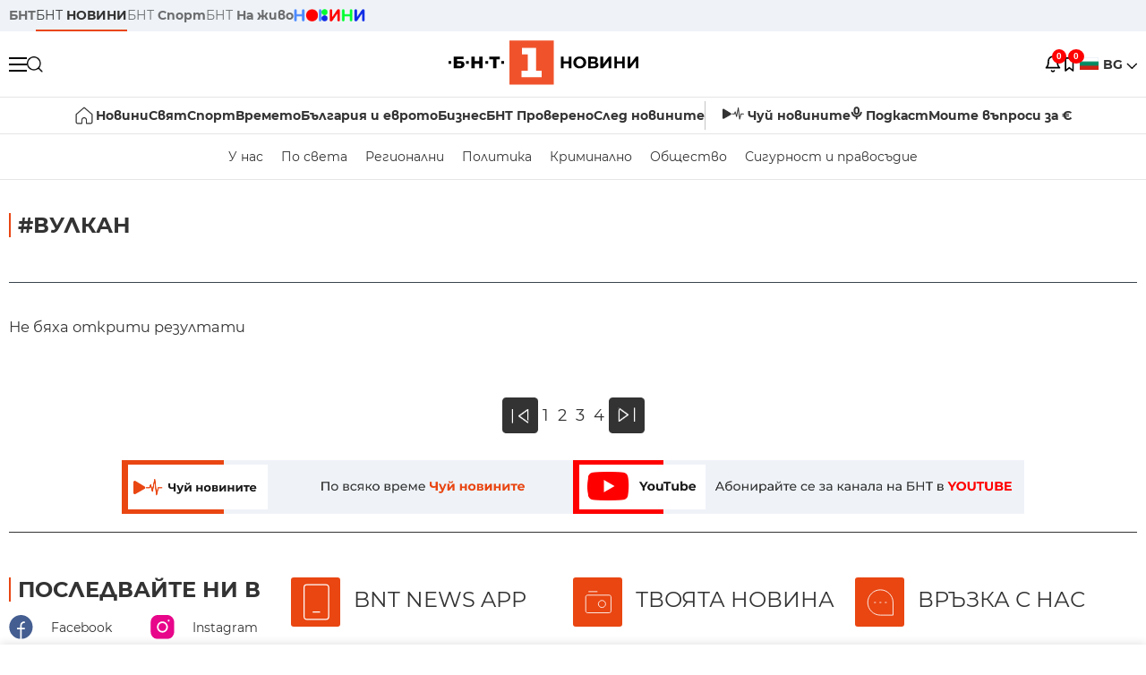

--- FILE ---
content_type: text/html; charset=utf-8
request_url: https://www.google.com/recaptcha/api2/aframe
body_size: 185
content:
<!DOCTYPE HTML><html><head><meta http-equiv="content-type" content="text/html; charset=UTF-8"></head><body><script nonce="Fry6R_00k8qnPUGQYPAFMw">/** Anti-fraud and anti-abuse applications only. See google.com/recaptcha */ try{var clients={'sodar':'https://pagead2.googlesyndication.com/pagead/sodar?'};window.addEventListener("message",function(a){try{if(a.source===window.parent){var b=JSON.parse(a.data);var c=clients[b['id']];if(c){var d=document.createElement('img');d.src=c+b['params']+'&rc='+(localStorage.getItem("rc::a")?sessionStorage.getItem("rc::b"):"");window.document.body.appendChild(d);sessionStorage.setItem("rc::e",parseInt(sessionStorage.getItem("rc::e")||0)+1);localStorage.setItem("rc::h",'1768454797493');}}}catch(b){}});window.parent.postMessage("_grecaptcha_ready", "*");}catch(b){}</script></body></html>

--- FILE ---
content_type: application/javascript; charset=utf-8
request_url: https://fundingchoicesmessages.google.com/f/AGSKWxUgI-KDpnlMhZlwIzm02erZM1pBdCQHoRFLn0El7Lv8Ct52QvcahIs0G7v3hTWUUOhhXhLhs4xroumGurirsfTVUFlJ8QXkD7mCTBvsvswf9BJjsZMjuEY1R4uMY_e5x5fPFFBoG7FBBpVcl9I3pDL6NWvye_XDO9eN9IQLPaiPmEcSuwjij2H8wJ40/__ad_wrapper./ads/?page=/adsjs./rcom-video-ads./commercial_horizontal.
body_size: -1292
content:
window['48ad9391-8989-4308-b849-40d03ec9c15c'] = true;